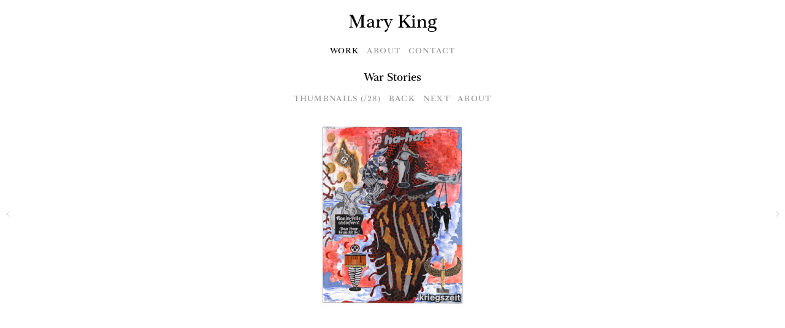

--- FILE ---
content_type: text/html; charset=UTF-8
request_url: https://marykingart.com/work_4_201/war-stories
body_size: 1264
content:
<!DOCTYPE html>
<html>
<head>
	<link rel="shortcut icon" href=" ">
	<meta name="viewport" content="width=device-width, initial-scale=1" />
	<meta http-equiv="content-type" content="text/html; charset=utf-8" />
	<meta http-equiv="content-language" content="en-us" />
	<title>Mary King | War Stories | </title>
	<meta name="robots" content="all" />
	<meta http-equiv="imagetoolbar" content="no" />
	<meta name="keywords" content="" />
	<meta name="description" content="Mary King is an artist in Chicago." />
	<link rel="stylesheet" type="text/css" href="https://marykingart.com/webfonts/webfonts-serif.css" />
	<link rel="stylesheet" href="https://marykingart.com/stylesheet_230201a.css" type="text/css" media="screen" />
	<script type="text/javascript" src="https://marykingart.com/jquery-3.1.0.min.js"></script>
	<script type="text/javascript" src="https://marykingart.com/javascript_230201a.js"></script>
	<meta property="og:type" content="article" /> 
	<meta property="og:url" content="http://marykingart.com/work_4_201/war-stories" /> 
	<meta property="og:title" content="Mary King | " /> 
	<meta property="og:description" content="" /> 
<meta property="og:image" content="https://marykingart.com/media/1509223198.jpg" /></head>
<body>
<div id="main">
<div id="header">
	<h1 id="logo"><a id="logolink" href="https://marykingart.com/">Mary King</a></h1>
	<dl class="menu">	
		<dt><a class="on" href="https://marykingart.com/work">Work</a></dt>
		<dt><a  href="https://marykingart.com/about">About</a></dt>
		<dt><a  href="https://marykingart.com/contact">Contact</a></dt>
	</dl>
</div>
<div id="content">	<h2 class="albumtitle mm">War Stories</h2>
<div class="menu">
	<span class="menuitem"><a id="mediamenu-images" href="https://marykingart.com/work_4/thumbnails/war-stories">Thumbnails</a> <span class="totalcount">(/28)</span> &nbsp; <a class="mediasubnav" id="imgback" href="https://marykingart.com/work_4_/war-stories">Back</a> &nbsp; <a class="mediasubnav" id="imgnext" href="https://marykingart.com/work_4_216/war-stories">Next</a></span>
	<a class="menuitem" id="aboutswitch" onclick="toggleAbout();">About</a>
<script>
function toggleAbout() {
	$('.albumabout-container').slideToggle(200);
	$('#aboutswitch').toggleClass('on');
}
</script>
</div>
<div class="albumabout-container" style="display:none;">
	<span class="albumabout words-styling"><p>War Stories began with the depiction of the emotional part of war memories of old people in Nebraska and Germany and of young people in Chicago, with emphasis on World Wars I and II and the Iraq War. Some of the works are made in an idiosyncratic intentionally-childlike style so that the difficult stories are not too horrible to look at. The series has evolved to include  reports of refugees from Iraq, Afghanistan and Syria, and fittingly, the work has become more complex as have the stories.</p></span>
</div>

<div id="imagediv">
	<a class="back" href="https://marykingart.com/work_4_/war-stories"></a>
	<a class="next" href="https://marykingart.com/work_4_216/war-stories"></a>
	<img src="https://marykingart.com/media/1509223198.jpg" alt="" />
</div>

<div id="infodiv">
	<h3 class="itemtitle"></h3>
	
</div>
</div>
<div id="footer">
</div>
</div>
<span id="toTop">Top</span>
<div id="footslug"></div>
</body>
</html>

--- FILE ---
content_type: text/css
request_url: https://marykingart.com/webfonts/webfonts-serif.css
body_size: 241
content:
@font-face {
    font-family: 'Serif';
    src: url('alacserifwebltd-regular150106.eot');
    src: url('alacserifwebltd-regular150106.eot?#iefix') format('embedded-opentype'),
         url('alacserifwebltd-regular150106.woff') format('woff'),
         url('alacserifwebltd-regular150106.ttf') format('truetype');
    font-weight: normal;
    font-style: normal;
}
@font-face {
    font-family: 'Serif';
    src: url('alacserifwebltd-bold150106.eot');
    src: url('alacserifwebltd-bold150106.eot?#iefix') format('embedded-opentype'),
         url('alacserifwebltd-bold150106.woff') format('woff'),
         url('alacserifwebltd-bold150106.ttf') format('truetype');
    font-weight: bold;
    font-style: normal;
}
@font-face {
    font-family: 'Serif';
    src: url('alacserifwebltd-italic150106.eot');
    src: url('alacserifwebltd-italic150106.eot?#iefix') format('embedded-opentype'),
         url('alacserifwebltd-italic150106.woff') format('woff'),
         url('alacserifwebltd-italic150106.ttf') format('truetype');
    font-weight: normal;
    font-style: italic;
}
@font-face {
    font-family: 'Serif';
    src: url('alacserifwebltd-italic150106.eot');
    src: url('alacserifwebltd-italic150106.eot?#iefix') format('embedded-opentype'),
         url('alacserifwebltd-italic150106.woff') format('woff'),
         url('alacserifwebltd-italic150106.ttf') format('truetype');
    font-weight: bold;
    font-style: italic;
}

--- FILE ---
content_type: text/css
request_url: https://marykingart.com/stylesheet_230201a.css
body_size: 2202
content:
body {
	font-family: "Serif", Georgia, Times, serif;
	color:#222;
	text-align:center;
	margin:0;
	padding:20px 10px 0;
	background-color:#FFF;
	-webkit-text-size-adjust: 100%;
}
body, input, textarea {
	font-size:15px;
	line-height:1.4em;	
}
@media screen and (max-width:600px) {
	body, input, textarea {
		font-size:14px;
		line-height:1.4em;	
	}
}
img {
	border:0;
	max-width:100%;
}
p {
	margin:0 0 1.5em 0;
	padding:0;
}
hr {
	clear:both;
	border:none;
	height:1px;
	margin:20px 0;
	padding:0;
	background-color:#EEE;
}
a:link, a:visited, a:active {
	color:#000;
	text-decoration:underline;
}
a:hover {
	color:#000;
	text-decoration:underline;
}
a:link img, a:hover img, a:visited img, a:active img {
	border:0;
	text-decoration: none;	
}
a.clean:link,
a.clean:active,
a.clean:visited {
	text-decoration:none;
}
a.clean:hover {
	text-decoration:underline;
}
a:focus {
	outline:none !important;
}

h1, h2, h3 {
	font-weight:normal;
	line-height:1.3em;
	margin:0 0 1.2em 0;
	color:#000;
}
h1 {
	font-size:1.4em;
}
h2 {
	font-size:1.2em;
}
h3 {
	font-size:1em;
}
@media screen and (max-width:600px) {
	
}
input, 
textarea {
	display:block;
	width:100%;
	margin:0 0 1em 0;
	padding:2px 4px;
	border:1px solid #CCC;
	color:#000;
	font-family: "Serif", Georgia, Times, serif;
	font-style:normal;
	border-radius:0;
	box-sizing:border-box;
}
textarea {
	height:200px;
}
input.empty,
textarea.empty {
	color:#999;
	font-style:italic;
}
input[type=submit],
.button {
	display:inline-block;
	width:auto;
	color:#666;
	border:1px solid #aaa;
	background-color:#f6f6f6;
	-webkit-box-shadow:0 1px 1px rgba(0,0,0,.1);
	-moz-box-shadow:0 1px 1px rgba(0,0,0,.1);
	box-shadow:0 1px 1px rgba(0,0,0,.1);
	text-transform:uppercase;
	letter-spacing:.1em;
	line-height:1em;
	padding:4px 4px 3px 5px;
	cursor:pointer;
}
.bm {
	margin-bottom:20px;
}
.mm {
	margin-bottom:15px;
}
.sm {
	margin-bottom:10px;
}
.tm {
	margin-bottom:5px;
}
.nm {
	margin-bottom:0;
}
.clear {
	clear:both;
	height:.01px;
	margin:0;
	padding:0;
	line-height:0;
}
.bold {
	font-weight:bold;
}
.black {
	color:#000;
}
.gray {
	color:#888;
}
.red {
	color:#f00;
}
.smallcaps {
	text-transform:uppercase;
	font-size:.9em;
	letter-spacing:.1em;
}
.words-styling {
	max-width:600px;
	margin:0 auto 1.5em; 
	padding:0 0 1.5em;
	text-align:left;
	line-height:1.5em;
}
.words-styling p {
	margin-bottom:.5em;
}
.words-styling.indent-firstline p {
	text-indent:1.1em;
	margin-bottom:1em;
}
.words-styling.indent-hanging p {
	padding-left:1.4em;
	text-indent:-1.4em;
	margin-bottom:.4em;
}


.hide, .hidden {
	display:none;
}
.center {
	text-align:center;
}
.left {
	text-align:left;
}
.centered {
	margin-left:auto;
	margin-right:auto;
}

#main {
	position:relative;
	clear:both;
	width:calc(100% - 40px);
	margin:0 auto;
	padding:0;
	text-align:center;
}
#content {
	margin:0;
	padding:0;
	text-align:center;
}
.w600 {
	max-width:600px;
}
.w400 {
	max-width:400px;
}
.s100 {
	max-width:150px;
	max-height:150px;
}
#header {
	position:relative;
	margin:0 auto 1.5em;
	padding:0;
}
#logo {
	position:relative;
	margin:0 0 .8em;
	font-size:2em;
	line-height:1em;
}
@media screen and (max-width:600px){
	#header {
		margin-bottom:1.5em;
	}
	#logo {
		font-size:1.6em;
	}
}

a#logolink,
a#logolink:link,
a#logolink:visited,
a#logolink:active,
a#logolink:hover {
	text-decoration:none;
	color:#000;
}

.menu {
	margin:0 auto 2%;
	color:#999;
	font-size:.85em;
	line-height:1.4em;
	text-align:center;
	text-transform:uppercase;
	letter-spacing:.1em;
}
.menu dt,
.menu .menuitem {
	cursor:pointer;
	display:inline;
	margin:0;
	padding:0 4px;
}
.menu a,
.menu a:link,
.menu a:visited,
.menu a:active,
.menu a:hover {
	color:#999;
	margin:0;
	text-decoration:none;
}
.menu a:hover,
.menu a.on {
	color:#000 !important;
}

div.aboutdiv p {
	margin:0;
}
div#cv span.year {
	color:#000;
}

.indexview {
	display:flex;
	flex-wrap:wrap;
	align-items:stretch;
	justify-content:center;
	width:100%;
	max-width:900px;
	margin:0 auto;
	text-align:center;
}
.indexcard {
	display:flex;
	position:relative;
	display:inline-block;
	max-width:40%;
	margin:5%;
	padding:0;
	text-align:center;
}
.indexcard .indexcard-image {
	display:flex;
	align-items:center;
	justify-content:center;
	width:auto;
	height:auto;
	max-width:350px;
	max-height:350px;
}
.indexcard .indexcard-image:before {
	content:'';
	padding-top:100%;
}
.indexcard .indexcard-image img {
	width:auto;
	height:auto;
	max-height:350px;
}

@media screen and (max-width:600px) {
	.indexcard {
		max-width:60%;
		margin:5% auto 8%;
	}	
	.indexcard .indexcard-image:before {
		content:'';
		padding-top:0;
	}
}

/* =============== */
/*=work page=*/
/* =============== */
.albumtitle,
.albumtitle a {
	margin:0 auto .5em;
	padding:0;
	text-decoration:none;
}
@media screen and (max-height:933px){
	.albumtitle {
		margin-bottom:14px;
	}
}
.albumabout-container {
	display:none;
	position:relative;
	padding:0;
	margin:0 0 1vh;
}
.albumabout {
	display:inline-block;
	max-width:500px;
	margin:0 auto;
	padding:0;
}
.itemtitle {
	margin:10px auto;
	color:#000;
	text-align:center;
}
.totalcount {
	display:inline-block;
}
#imagediv {
	display:flex;
	align-items:center;
	justify-content:center;
	position:relative;
	opacity:0;
	max-width:100%;
	margin:0 auto;
	text-align:center;
	padding:1vh 0;
	min-height:0;
}

#imagediv a.back,
#imagediv a.next {
	position:absolute;
	display:block;
	z-index:200;
	top:0;
	height:100%;
	width:20%;
	-webkit-tap-highlight-color:rgba(0,0,0,0);
}
#imagediv a.back {
	left:0;
}
#imagediv a.next {
	right:0;
	width:40%;
}
#imagediv a.back:after,
#imagediv a.next:after {
	color:#ddd;
	font-size:2em;
	position:absolute;
	top:calc(50% - .5em);
}
#imagediv a.back:after {
	content:'‹';
	left:-.75em;
}
#imagediv a.next:after {
	content:'›';
	right:-.75em;
}
#imagediv a.back:hover:after,
#imagediv a.next:hover:after {
	color:#000;
	transition:.2s;
}

#imagediv img {
	position:relative;
	width:auto;
	height:auto;
	object-fit: contain;
	min-height:0;
}
#infodiv {
	max-width:500px;
	margin:20px auto;
}
#infodiv .itemtitle {
	font-size:16px;
	margin:10px auto;
	text-align:center;
}
#infodiv .details {
	font-size:.88em;
	line-height:1.35em;
	color:#888;
}
#infodiv .description {
	display:inline-block;
	width:auto;
	max-width:500px;
	margin:15px auto;
	text-align:left;
	line-height:1.5em;
}
#infodiv .description p {
	text-indent:.6em;
}


.thumbs {
	width:100%;
	max-width:1500px;
	margin:0 auto;
}
.thumbs.tray {
	margin-top:-3%;
	display:flex;
	align-items:center;
	justify-content:center;
}
.thumbs a {
	display:inline-block;
	margin:20px; 
}
.thumbs.tray a {
	padding:3px;
}
.thumbs.tray a.on {
	border:1px solid #666;
	padding:2px;
}
.thumbs a img {
	display:block;
	height:18vw;	
	max-height:160px;
}
.thumbs.tray a img {
	max-height:40px;	
}


/* =============== */
/*=end work page=*/
/* =============== */
div.news {
	max-width:500px;
	text-align:left;
	margin:0 auto 50px;
	padding:0 0 30px 0;
	border-bottom:1px solid #ccc;
}
div.news .title {
	font-size:18px;
}
div.news .title a {
	color:#000;
	text-decoration:none;
}
div.news .title a:hover {
	text-decoration:underline;
}
div.news .date {
	font-size:.8em;
	color:#888;
}
div.news p {
	margin:0 0 1em 0;
}
div.news img {
	max-width:100%;
}


div.backnext {
	text-transform:uppercase;
	position:absolute;
	top:-2.5em;
	margin:0 0 40px 0;
	color:#888;
}
div.backnext a:link,
div.backnext a:visited,
div.backnext a:active,
div.backnext a:hover {
	margin:0 10px 0 0;
	text-decoration:none;
	color:#888;
}
div.backnext a:hover {
	color:#000;
}

#footer {
	width:100%;
	position:relative;
	margin:80px auto 20px;
	padding:0;
	color:#CCC;
	font-size:.8em;
	text-align:center;
	text-transform:uppercase;
	letter-spacing:.1em;
	box-sizing:border-box;
}
#footer a:link,
#footer a:visited,
#footer a:active {
	color:#CCC;
	text-decoration:none;
}
#footer a:hover {
	color:#888;
	text-decoration:underline;
}
#footslug {
	position:absolute;
	bottom:-1px;
	height:1px;
	width:1px;
	margin:0;
	padding:0;
}
#toTop {
	display:none;
	position:fixed;
	top:20px;
	right:20px;
	cursor:pointer;
	border:1px solid #ccc;
	color:#666;
	font-size:.8em;
	line-height:1em;
	padding:2px 4px;
	margin:0;
	text-transform:uppercase;
	letter-spacing:.1em;
	background-color:rgba(255,255,255,.8);
}

--- FILE ---
content_type: text/javascript
request_url: https://marykingart.com/javascript_230201a.js
body_size: 463
content:
$(function() {
    $(window).bind('resize', set_max_height);
    set_max_height();
	$(window).scroll(function() {
		if($(this).scrollTop() > 1500) {
			$('#toTop').fadeIn();	
		} else {
			$('#toTop').fadeOut();
		}
	});
	$('#toTop').click(function() {
		$('body,html').animate({scrollTop:0},500);
	});	
});

function messageForYou(x){
	document.location='mailto:'+x+'%40'+window.location.hostname;
}
function buildContactForm(e){
	var e=event.target;
	$.post(
		'contact_build',
		'',
		function(reply){
			$(e).parent('div').html(reply);
		}
	);
}
function set_max_height() {
	if($('#imagediv').length)
	{
		var wh=$(window).height();
		var imgtop=$('#imagediv').offset().top;
		wh-=imgtop*2.25;
		if(wh<300){wh=300}
		$('#imagediv').css({'min-height':'300px','height':wh}).animate({'opacity':1},500);
		$('#imagediv img').css({'max-height':wh+'px'});
	}
}

